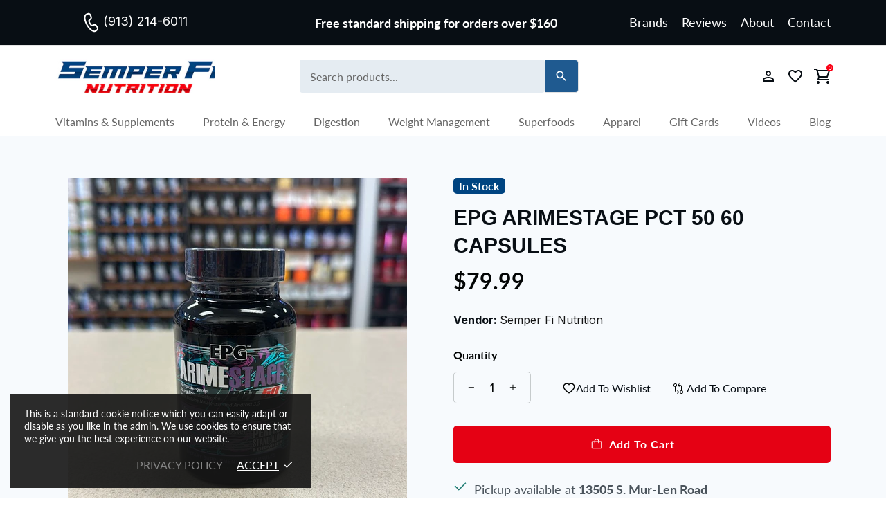

--- FILE ---
content_type: image/svg+xml
request_url: https://cdn.shopify.com/s/files/1/0694/1333/9431/files/solid_check.svg?v=1704970734
body_size: -437
content:
<svg width="20" height="20" viewBox="0 0 20 20" fill="none" xmlns="http://www.w3.org/2000/svg">
<g clip-path="url(#clip0_5440_319)">
<mask id="mask0_5440_319" style="mask-type:luminance" maskUnits="userSpaceOnUse" x="0" y="0" width="20" height="20">
<path d="M9.99936 18.3332C11.0939 18.3346 12.178 18.1197 13.1892 17.7008C14.2004 17.2819 15.1189 16.6673 15.8919 15.8923C16.6668 15.1194 17.2814 14.2009 17.7003 13.1897C18.1192 12.1784 18.3341 11.0944 18.3327 9.99984C18.3341 8.90529 18.1192 7.82125 17.7003 6.81002C17.2814 5.79879 16.6668 4.88031 15.8919 4.10734C15.1189 3.33236 14.2004 2.71776 13.1892 2.29888C12.178 1.88 11.0939 1.66509 9.99936 1.66651C8.9048 1.66512 7.82077 1.88003 6.80953 2.29891C5.7983 2.71779 4.87982 3.33237 4.10686 4.10734C3.33189 4.88031 2.7173 5.79879 2.29842 6.81002C1.87954 7.82125 1.66463 8.90529 1.66602 9.99984C1.6646 11.0944 1.87951 12.1784 2.29839 13.1897C2.71727 14.2009 3.33187 15.1194 4.10686 15.8923C4.87982 16.6673 5.7983 17.2819 6.80953 17.7008C7.82077 18.1197 8.9048 18.3346 9.99936 18.3332Z" fill="white" stroke="white" stroke-width="1.66667" stroke-linejoin="round"/>
<path d="M6.66602 9.99976L9.16602 12.4998L14.166 7.49976" stroke="black" stroke-width="1.66667" stroke-linecap="round" stroke-linejoin="round"/>
</mask>
<g mask="url(#mask0_5440_319)">
<path d="M0 0H20V20H0V0Z" fill="#004481"/>
</g>
</g>
<defs>
<clipPath id="clip0_5440_319">
<rect width="20" height="20" fill="white"/>
</clipPath>
</defs>
</svg>


--- FILE ---
content_type: image/svg+xml
request_url: https://cdn.shopify.com/s/files/1/0569/2024/4389/files/check_480x480.svg?v=1683879841
body_size: -258
content:
<svg width="22" height="20" viewBox="0 0 22 20" fill="none" xmlns="http://www.w3.org/2000/svg">
<path d="M10.0345 19.4613C9.96799 19.4613 9.90216 19.4475 9.84119 19.4207C9.78022 19.3939 9.72543 19.3548 9.68027 19.3057L0.128179 8.92945C0.0645022 8.86027 0.0222886 8.77396 0.00670449 8.68106C-0.00887962 8.58817 0.0028417 8.49272 0.040434 8.40642C0.0780264 8.32011 0.139859 8.24668 0.218364 8.19511C0.29687 8.14354 0.388642 8.11608 0.482449 8.11608H5.0803C5.14933 8.11609 5.21756 8.13096 5.28038 8.15971C5.3432 8.18845 5.39915 8.23039 5.44446 8.28269L8.6368 11.9709C8.98181 11.2303 9.64968 9.99713 10.8217 8.49452C12.5543 6.2731 15.777 3.00609 21.2908 0.0568554C21.3973 -0.00013496 21.5213 -0.0149262 21.6382 0.0154025C21.7551 0.0457312 21.8564 0.118975 21.9222 0.220671C21.9879 0.322368 22.0133 0.445124 21.9933 0.5647C21.9734 0.684277 21.9094 0.791982 21.8142 0.866547C21.7932 0.883068 19.6673 2.56427 17.2206 5.64369C14.9689 8.47751 11.9756 13.1112 10.5027 19.0933C10.4768 19.1984 10.4167 19.2918 10.3318 19.3585C10.2469 19.4253 10.1423 19.4613 10.0345 19.4613Z" fill="#fd0015"/>
</svg>


--- FILE ---
content_type: image/svg+xml
request_url: https://cdn.shopify.com/s/files/1/0694/1333/9431/files/cart.svg?v=1705495945
body_size: -594
content:
<svg width="24" height="24" viewBox="0 0 24 24" fill="none" xmlns="http://www.w3.org/2000/svg">
<path d="M0 1H4.764L5.309 3H23.387L19.721 14H7.78L7.28 16H22V18H4.72L5.966 13.011L3.236 3H0V1ZM7.764 12H18.279L20.613 5H5.855L7.764 12ZM4 21C4 20.4696 4.21071 19.9609 4.58579 19.5858C4.96086 19.2107 5.46957 19 6 19C6.53043 19 7.03914 19.2107 7.41421 19.5858C7.78929 19.9609 8 20.4696 8 21C8 21.5304 7.78929 22.0391 7.41421 22.4142C7.03914 22.7893 6.53043 23 6 23C5.46957 23 4.96086 22.7893 4.58579 22.4142C4.21071 22.0391 4 21.5304 4 21ZM18 21C18 20.4696 18.2107 19.9609 18.5858 19.5858C18.9609 19.2107 19.4696 19 20 19C20.5304 19 21.0391 19.2107 21.4142 19.5858C21.7893 19.9609 22 20.4696 22 21C22 21.5304 21.7893 22.0391 21.4142 22.4142C21.0391 22.7893 20.5304 23 20 23C19.4696 23 18.9609 22.7893 18.5858 22.4142C18.2107 22.0391 18 21.5304 18 21Z" fill="#080E14"/>
</svg>


--- FILE ---
content_type: image/svg+xml
request_url: https://cdn.shopify.com/s/files/1/0694/1333/9431/files/ant-design_heart-outlined.svg?v=1704994831
body_size: -212
content:
<svg width="20" height="20" viewBox="0 0 20 20" fill="none" xmlns="http://www.w3.org/2000/svg">
<path d="M18.0273 5.53908C17.7655 4.9329 17.3881 4.38359 16.916 3.92189C16.4436 3.45881 15.8866 3.09082 15.2754 2.8379C14.6416 2.57461 13.9617 2.43984 13.2754 2.44142C12.3125 2.44142 11.373 2.70509 10.5566 3.20314C10.3613 3.32228 10.1758 3.45314 10 3.59572C9.82422 3.45314 9.63867 3.32228 9.44336 3.20314C8.62695 2.70509 7.6875 2.44142 6.72461 2.44142C6.03125 2.44142 5.35938 2.57423 4.72461 2.8379C4.11133 3.09181 3.55859 3.45705 3.08398 3.92189C2.61132 4.38306 2.23375 4.93251 1.97266 5.53908C1.70117 6.16994 1.5625 6.83986 1.5625 7.52931C1.5625 8.1797 1.69531 8.85744 1.95898 9.54689C2.17969 10.1231 2.49609 10.7207 2.90039 11.3242C3.54102 12.2793 4.42188 13.2754 5.51562 14.2852C7.32812 15.959 9.12305 17.1152 9.19922 17.1621L9.66211 17.459C9.86719 17.5899 10.1309 17.5899 10.3359 17.459L10.7988 17.1621C10.875 17.1133 12.668 15.959 14.4824 14.2852C15.5762 13.2754 16.457 12.2793 17.0977 11.3242C17.502 10.7207 17.8203 10.1231 18.0391 9.54689C18.3027 8.85744 18.4355 8.1797 18.4355 7.52931C18.4375 6.83986 18.2988 6.16994 18.0273 5.53908ZM10 15.9141C10 15.9141 3.04688 11.459 3.04688 7.52931C3.04688 5.53908 4.69336 3.92579 6.72461 3.92579C8.15234 3.92579 9.39062 4.72267 10 5.88673C10.6094 4.72267 11.8477 3.92579 13.2754 3.92579C15.3066 3.92579 16.9531 5.53908 16.9531 7.52931C16.9531 11.459 10 15.9141 10 15.9141Z" fill="#030505"/>
</svg>
